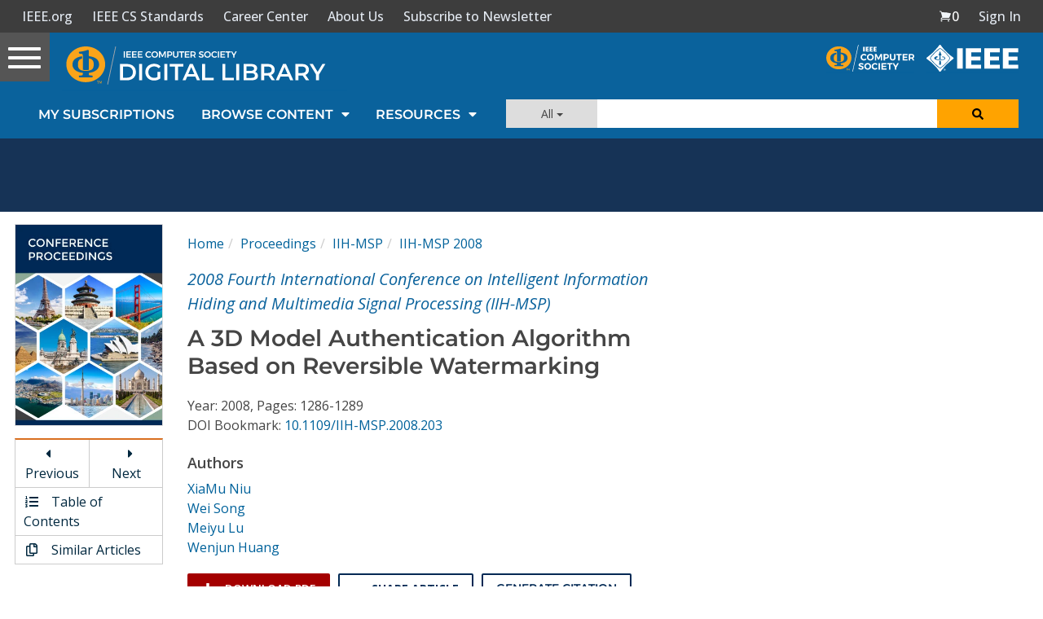

--- FILE ---
content_type: text/html; charset=utf-8
request_url: https://www.google.com/recaptcha/api2/aframe
body_size: 267
content:
<!DOCTYPE HTML><html><head><meta http-equiv="content-type" content="text/html; charset=UTF-8"></head><body><script nonce="XYjoHOrqouiPrQQsTUmRKA">/** Anti-fraud and anti-abuse applications only. See google.com/recaptcha */ try{var clients={'sodar':'https://pagead2.googlesyndication.com/pagead/sodar?'};window.addEventListener("message",function(a){try{if(a.source===window.parent){var b=JSON.parse(a.data);var c=clients[b['id']];if(c){var d=document.createElement('img');d.src=c+b['params']+'&rc='+(localStorage.getItem("rc::a")?sessionStorage.getItem("rc::b"):"");window.document.body.appendChild(d);sessionStorage.setItem("rc::e",parseInt(sessionStorage.getItem("rc::e")||0)+1);localStorage.setItem("rc::h",'1769274074558');}}}catch(b){}});window.parent.postMessage("_grecaptcha_ready", "*");}catch(b){}</script></body></html>

--- FILE ---
content_type: application/javascript
request_url: https://application.ieeecomputer.org/assets/mathjax/2.7.4/extensions/TeX/mhchem.js?V=2.7.4
body_size: 2688
content:
/*
 *  /MathJax/extensions/TeX/mhchem.js
 *
 *  Copyright (c) 2009-2018 The MathJax Consortium
 *
 *  Licensed under the Apache License, Version 2.0 (the "License");
 *  you may not use this file except in compliance with the License.
 *  You may obtain a copy of the License at
 *
 *      http://www.apache.org/licenses/LICENSE-2.0
 *
 *  Unless required by applicable law or agreed to in writing, software
 *  distributed under the License is distributed on an "AS IS" BASIS,
 *  WITHOUT WARRANTIES OR CONDITIONS OF ANY KIND, either express or implied.
 *  See the License for the specific language governing permissions and
 *  limitations under the License.
 */

if(MathJax.Extension["TeX/mhchem"]){MathJax.Ajax.loadComplete("[MathJax]/extensions/TeX/mhchem.js")}else{MathJax.Extension["TeX/mhchem"]={version:"2.7.4",config:MathJax.Hub.CombineConfig("TeX.mhchem",{legacy:true})};if(!MathJax.Extension["TeX/mhchem"].config.legacy){if(!MathJax.Ajax.config.path.mhchem){MathJax.Ajax.config.path.mhchem=MathJax.Hub.config.root+"/extensions/TeX/mhchem3"}MathJax.Callback.Queue(["Require",MathJax.Ajax,"[mhchem]/mhchem.js"],["loadComplete",MathJax.Ajax,"[MathJax]/extensions/TeX/mhchem.js"])}else{MathJax.Hub.Register.StartupHook("TeX Jax Ready",function(){var b=MathJax.InputJax.TeX;var a=MathJax.Object.Subclass({string:"",i:0,tex:"",TEX:"",atom:false,sup:"",sub:"",presup:"",presub:"",Init:function(c){this.string=c},ParseTable:{"-":"Minus","+":"Plus","(":"Open",")":"Close","[":"Open","]":"Close","<":"Less","^":"Superscript",_:"Subscript","*":"Dot",".":"Dot","=":"Equal","#":"Pound","$":"Math","\\":"Macro"," ":"Space"},Arrows:{"->":"rightarrow","<-":"leftarrow","<->":"leftrightarrow","<=>":"rightleftharpoons","<=>>":"Rightleftharpoons","<<=>":"Leftrightharpoons","^":"uparrow",v:"downarrow"},Bonds:{"-":"-","=":"=","#":"\\equiv","~":"\\tripledash","~-":"\\begin{CEstack}{}\\tripledash\\\\-\\end{CEstack}","~=":"\\raise2mu{\\begin{CEstack}{}\\tripledash\\\\-\\\\-\\end{CEstack}}","~--":"\\raise2mu{\\begin{CEstack}{}\\tripledash\\\\-\\\\-\\end{CEstack}}","-~-":"\\raise2mu{\\begin{CEstack}{}-\\\\\\tripledash\\\\-\\end{CEstack}}","...":"{\\cdot}{\\cdot}{\\cdot}","....":"{\\cdot}{\\cdot}{\\cdot}{\\cdot}","->":"\\rightarrow","<-":"\\leftarrow","??":"\\text{??}"},Parse:function(){this.tex="";this.atom=false;while(this.i<this.string.length){var d=this.string.charAt(this.i);if(d.match(/[a-z]/i)){this.ParseLetter()}else{if(d.match(/[0-9]/)){this.ParseNumber()}else{this["Parse"+(this.ParseTable[d]||"Other")](d)}}}this.FinishAtom(true);return this.TEX},ParseLetter:function(){this.FinishAtom();if(this.Match(/^v( |$)/)){this.tex+="{\\"+this.Arrows.v+"}"}else{this.tex+="\\text{"+this.Match(/^[a-z]+/i)+"}";this.atom=true}},ParseNumber:function(){var e=this.Match(/^\d+/);if(this.atom&&!this.sub){this.sub=e}else{this.FinishAtom();var d=this.Match(/^\/\d+/);if(d){var c="\\frac{"+e+"}{"+d.substr(1)+"}";this.tex+="\\mathchoice{\\textstyle"+c+"}{"+c+"}{"+c+"}{"+c+"}"}else{this.tex+=e;if(this.i<this.string.length){this.tex+="\\,"}}}},ParseMinus:function(d){if(this.atom&&(this.i===this.string.length-1||this.string.charAt(this.i+1)===" ")){this.sup+=d}else{this.FinishAtom();if(this.string.substr(this.i,2)==="->"){this.i+=2;this.AddArrow("->");return}else{this.tex+="{-}"}}this.i++},ParsePlus:function(d){if(this.atom){this.sup+=d}else{this.FinishAtom();this.tex+=d}this.i++},ParseDot:function(d){this.FinishAtom();this.tex+="\\cdot ";this.i++},ParseEqual:function(d){this.FinishAtom();this.tex+="{=}";this.i++},ParsePound:function(d){this.FinishAtom();this.tex+="{\\equiv}";this.i++},ParseOpen:function(e){this.FinishAtom();var d=this.Match(/^\([v^]\)/);if(d){this.tex+="{\\"+this.Arrows[d.charAt(1)]+"}"}else{this.tex+="{"+e;this.i++}},ParseClose:function(d){this.FinishAtom();this.atom=true;this.tex+=d+"}";this.i++},ParseLess:function(e){this.FinishAtom();var d=this.Match(/^(<->?|<=>>?|<<=>)/);if(!d){this.tex+=e;this.i++}else{this.AddArrow(d)}},ParseSuperscript:function(f){f=this.string.charAt(++this.i);if(f==="{"){this.i++;var d=this.Find("}");if(d==="-."){this.sup+="{-}{\\cdot}"}else{if(d){this.sup+=a(d).Parse().replace(/^\{-\}/,"-")}}}else{if(f===" "||f===""){this.tex+="{\\"+this.Arrows["^"]+"}";this.i++}else{var e=this.Match(/^(\d+|-\.)/);if(e){this.sup+=e}}}},ParseSubscript:function(e){if(this.string.charAt(++this.i)=="{"){this.i++;this.sub+=a(this.Find("}")).Parse().replace(/^\{-\}/,"-")}else{var d=this.Match(/^\d+/);if(d){this.sub+=d}}},ParseMath:function(d){this.FinishAtom();this.i++;this.tex+=this.Find(d)},ParseMacro:function(f){this.FinishAtom();this.i++;var d=this.Match(/^([a-z]+|.)/i)||" ";if(d==="sbond"){this.tex+="{-}"}else{if(d==="dbond"){this.tex+="{=}"}else{if(d==="tbond"){this.tex+="{\\equiv}"}else{if(d==="bond"){var e=(this.Match(/^\{.*?\}/)||"");e=e.substr(1,e.length-2);this.tex+="{"+(this.Bonds[e]||"\\text{??}")+"}"}else{if(d==="{"){this.tex+="{\\{"}else{if(d==="}"){this.tex+="\\}}";this.atom=true}else{this.tex+=f+d}}}}}}},ParseSpace:function(d){this.FinishAtom();this.i++},ParseOther:function(d){this.FinishAtom();this.tex+=d;this.i++},AddArrow:function(e){var g=this.Match(/^[CT]\[/);if(g){this.i--;g=g.charAt(0)}var d=this.GetBracket(g),f=this.GetBracket(g);e=this.Arrows[e];if(d||f){if(f){e+="["+f+"]"}e+="{"+d+"}";e="\\mathrel{\\x"+e+"}"}else{e="\\long"+e+" "}this.tex+=e},FinishAtom:function(c){if(this.sup||this.sub||this.presup||this.presub){if(!c&&!this.atom){if(this.tex===""&&!this.sup&&!this.sub){return}if(!this.presup&&!this.presub&&(this.tex===""||this.tex==="{"||(this.tex==="}"&&this.TEX.substr(-1)==="{"))){this.presup=this.sup,this.presub=this.sub;this.sub=this.sup="";this.TEX+=this.tex;this.tex="";return}}if(this.sub&&!this.sup){this.sup="\\Space{0pt}{0pt}{.2em}"}if((this.presup||this.presub)&&this.tex!=="{"){if(!this.presup&&!this.sup){this.presup="\\Space{0pt}{0pt}{.2em}"}this.tex="\\CEprescripts{"+(this.presub||"\\CEnone")+"}{"+(this.presup||"\\CEnone")+"}{"+(this.tex!=="}"?this.tex:"")+"}{"+(this.sub||"\\CEnone")+"}{"+(this.sup||"\\CEnone")+"}"+(this.tex==="}"?"}":"");this.presub=this.presup=""}else{if(this.sup){this.tex+="^{"+this.sup+"}"}if(this.sub){this.tex+="_{"+this.sub+"}"}}this.sup=this.sub=""}this.TEX+=this.tex;this.tex="";this.atom=false},GetBracket:function(e){if(this.string.charAt(this.i)!=="["){return""}this.i++;var d=this.Find("]");if(e==="C"){d="\\ce{"+d+"}"}else{if(e==="T"){if(!d.match(/^\{.*\}$/)){d="{"+d+"}"}d="\\text"+d}}return d},Match:function(d){var c=d.exec(this.string.substr(this.i));if(c){c=c[0];this.i+=c.length}return c},Find:function(h){var d=this.string.length,e=this.i,g=0;while(this.i<d){var f=this.string.charAt(this.i++);if(f===h&&g===0){return this.string.substr(e,this.i-e-1)}if(f==="{"){g++}else{if(f==="}"){if(g){g--}else{b.Error(["ExtraCloseMissingOpen","Extra close brace or missing open brace"])}}}}if(g){b.Error(["MissingCloseBrace","Missing close brace"])}b.Error(["NoClosingChar","Can't find closing %1",h])}});MathJax.Extension["TeX/mhchem"].CE=a;b.Definitions.Add({macros:{ce:"CE",cf:"CE",cee:"CE",xleftrightarrow:["Extension","AMSmath"],xrightleftharpoons:["Extension","AMSmath"],xRightleftharpoons:["Extension","AMSmath"],xLeftrightharpoons:["Extension","AMSmath"],longrightleftharpoons:["Macro","\\stackrel{\\textstyle{{-}\\!\\!{\\rightharpoonup}}}{\\smash{{\\leftharpoondown}\\!\\!{-}}}"],longRightleftharpoons:["Macro","\\stackrel{\\textstyle{-}\\!\\!{\\rightharpoonup}}{\\small\\smash\\leftharpoondown}"],longLeftrightharpoons:["Macro","\\stackrel{\\rightharpoonup}{{{\\leftharpoondown}\\!\\!\\textstyle{-}}}"],hyphen:["Macro","\\text{-}"],CEprescripts:"CEprescripts",CEnone:"CEnone",tripledash:["Macro","\\raise3mu{\\tiny\\text{-}\\kern2mu\\text{-}\\kern2mu\\text{-}}"]},environment:{CEstack:["Array",null,null,null,"r",null,"0.001em","T",1]}},null,true);if(!MathJax.Extension["TeX/AMSmath"]){b.Definitions.Add({macros:{xrightarrow:["Extension","AMSmath"],xleftarrow:["Extension","AMSmath"]}},null,true)}MathJax.Hub.Register.StartupHook("TeX AMSmath Ready",function(){b.Definitions.Add({macros:{xleftrightarrow:["xArrow",8596,6,6],xrightleftharpoons:["xArrow",8652,5,7],xRightleftharpoons:["xArrow",8652,5,7],xLeftrightharpoons:["xArrow",8652,5,7]}},null,true)});b.Parse.Augment({CE:function(e){var c=this.GetArgument(e);var d=a(c).Parse();this.string=d+this.string.substr(this.i);this.i=0},CEprescripts:function(f){var d=this.ParseArg(f),i=this.ParseArg(f),h=this.ParseArg(f),g=this.ParseArg(f),e=this.ParseArg(f);var c=MathJax.ElementJax.mml;this.Push(c.mmultiscripts(h,g,e,c.mprescripts(),d,i))},CEnone:function(c){this.Push(MathJax.ElementJax.mml.none())}});MathJax.Hub.Startup.signal.Post("TeX mhchem Ready")});MathJax.Ajax.loadComplete("[MathJax]/extensions/TeX/mhchem.js")}};


--- FILE ---
content_type: text/javascript
request_url: https://polo.feathr.co/v1/analytics/match/script.js?a_id=5cdda43ba3a493000bf82f7f&pk=feathr
body_size: -280
content:
(function (w) {
    
        
    if (typeof w.feathr === 'function') {
        w.feathr('integrate', 'ttd', '6974fad63ac7d000021981ab');
    }
        
        
    if (typeof w.feathr === 'function') {
        w.feathr('match', '6974fad63ac7d000021981ab');
    }
        
    
}(window));

--- FILE ---
content_type: application/javascript
request_url: https://prism.app-us1.com/?a=224472483&u=https%3A%2F%2Fwww.computer.org%2Fcsdl%2Fproceedings-article%2Fiih-msp%2F2008%2F3278b286%2F12OmNCd2rIy
body_size: 124
content:
window.visitorGlobalObject=window.visitorGlobalObject||window.prismGlobalObject;window.visitorGlobalObject.setVisitorId('f4d64311-585a-47c5-92c1-b8e698b80a30', '224472483');window.visitorGlobalObject.setWhitelistedServices('tracking', '224472483');